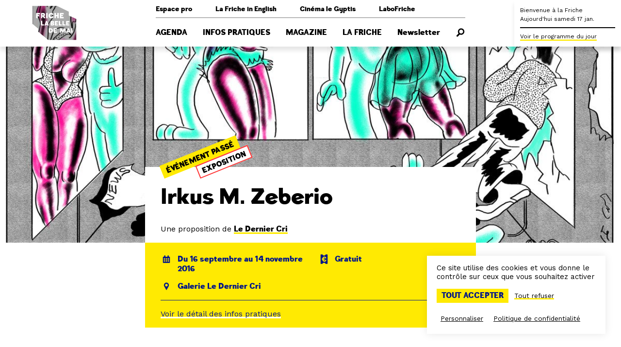

--- FILE ---
content_type: text/html; charset=UTF-8
request_url: https://www.lafriche.org/evenements/irkus-m-zeberio/
body_size: 10482
content:
<!doctype html>
<html lang="fr-FR">
<head>
    <meta charset="UTF-8" />
    <meta name="viewport" content="width=device-width, initial-scale=1" />

    <link rel="profile" href="https://gmpg.org/xfn/11" />

    <link rel="icon" href="https://www.lafriche.org/app/themes/belledemai/assets/favicon.ico">

    <meta name='robots' content='index, follow, max-image-preview:large, max-snippet:-1, max-video-preview:-1' />

	<!-- This site is optimized with the Yoast SEO plugin v23.7 - https://yoast.com/wordpress/plugins/seo/ -->
	<title>Irkus M. Zeberio - Friche la Belle de Mai</title>
	<link rel="canonical" href="https://www.lafriche.org/evenements/irkus-m-zeberio/" />
	<meta property="og:locale" content="fr_FR" />
	<meta property="og:type" content="article" />
	<meta property="og:title" content="Irkus M. Zeberio - Friche la Belle de Mai" />
	<meta property="og:description" content="Exposition de dessins et sérigraphies de Irkus M. Zeberio. Dessinateur de bandes-dessinées, ce dernier navigue sur les flots de la recherche sémantique, esthétique, et subversive. Pour la victoire de la culture. Il est un des acteurs les plus prolifiques de la scène espagnole actuelle avec une dizaines de livres à son actif." />
	<meta property="og:url" content="https://www.lafriche.org/evenements/irkus-m-zeberio/" />
	<meta property="og:site_name" content="Friche la Belle de Mai" />
	<meta property="article:modified_time" content="2020-07-03T15:03:28+00:00" />
	<meta property="og:image" content="https://www.lafriche.org/app/uploads/2016/11/irkus.jpg" />
	<meta property="og:image:width" content="1200" />
	<meta property="og:image:height" content="848" />
	<meta property="og:image:type" content="image/jpeg" />
	<meta name="twitter:card" content="summary_large_image" />
	<script type="application/ld+json" class="yoast-schema-graph">{"@context":"https://schema.org","@graph":[{"@type":"WebPage","@id":"https://www.lafriche.org/evenements/irkus-m-zeberio/","url":"https://www.lafriche.org/evenements/irkus-m-zeberio/","name":"Irkus M. Zeberio - Friche la Belle de Mai","isPartOf":{"@id":"https://www.lafriche.org/#website"},"primaryImageOfPage":{"@id":"https://www.lafriche.org/evenements/irkus-m-zeberio/#primaryimage"},"image":{"@id":"https://www.lafriche.org/evenements/irkus-m-zeberio/#primaryimage"},"thumbnailUrl":"https://www.lafriche.org/app/uploads/2016/11/irkus.jpg","datePublished":"2016-11-07T05:00:00+00:00","dateModified":"2020-07-03T15:03:28+00:00","breadcrumb":{"@id":"https://www.lafriche.org/evenements/irkus-m-zeberio/#breadcrumb"},"inLanguage":"fr-FR","potentialAction":[{"@type":"ReadAction","target":["https://www.lafriche.org/evenements/irkus-m-zeberio/"]}]},{"@type":"ImageObject","inLanguage":"fr-FR","@id":"https://www.lafriche.org/evenements/irkus-m-zeberio/#primaryimage","url":"https://www.lafriche.org/app/uploads/2016/11/irkus.jpg","contentUrl":"https://www.lafriche.org/app/uploads/2016/11/irkus.jpg","width":1200,"height":848},{"@type":"BreadcrumbList","@id":"https://www.lafriche.org/evenements/irkus-m-zeberio/#breadcrumb","itemListElement":[{"@type":"ListItem","position":1,"name":"Accueil","item":"https://www.lafriche.org/"},{"@type":"ListItem","position":2,"name":"Irkus M. Zeberio"}]},{"@type":"WebSite","@id":"https://www.lafriche.org/#website","url":"https://www.lafriche.org/","name":"Friche la Belle de Mai","description":"Une fabrique artistique, un espace de vie et de culture à Marseille.","potentialAction":[{"@type":"SearchAction","target":{"@type":"EntryPoint","urlTemplate":"https://www.lafriche.org/?s={search_term_string}"},"query-input":{"@type":"PropertyValueSpecification","valueRequired":true,"valueName":"search_term_string"}}],"inLanguage":"fr-FR"}]}</script>
	<!-- / Yoast SEO plugin. -->


<link rel='stylesheet' id='wp-block-library-css' href='https://www.lafriche.org/wp/wp-includes/css/dist/block-library/style.min.css?ver=6.6.2' type='text/css' media='all' />
<style id='global-styles-inline-css' type='text/css'>
:root{--wp--preset--aspect-ratio--square: 1;--wp--preset--aspect-ratio--4-3: 4/3;--wp--preset--aspect-ratio--3-4: 3/4;--wp--preset--aspect-ratio--3-2: 3/2;--wp--preset--aspect-ratio--2-3: 2/3;--wp--preset--aspect-ratio--16-9: 16/9;--wp--preset--aspect-ratio--9-16: 9/16;--wp--preset--color--black: #000000;--wp--preset--color--cyan-bluish-gray: #abb8c3;--wp--preset--color--white: #ffffff;--wp--preset--color--pale-pink: #f78da7;--wp--preset--color--vivid-red: #cf2e2e;--wp--preset--color--luminous-vivid-orange: #ff6900;--wp--preset--color--luminous-vivid-amber: #fcb900;--wp--preset--color--light-green-cyan: #7bdcb5;--wp--preset--color--vivid-green-cyan: #00d084;--wp--preset--color--pale-cyan-blue: #8ed1fc;--wp--preset--color--vivid-cyan-blue: #0693e3;--wp--preset--color--vivid-purple: #9b51e0;--wp--preset--color--primary: #ffea02;--wp--preset--color--palette-1: #ff3333;--wp--preset--color--palette-2: #001689;--wp--preset--gradient--vivid-cyan-blue-to-vivid-purple: linear-gradient(135deg,rgba(6,147,227,1) 0%,rgb(155,81,224) 100%);--wp--preset--gradient--light-green-cyan-to-vivid-green-cyan: linear-gradient(135deg,rgb(122,220,180) 0%,rgb(0,208,130) 100%);--wp--preset--gradient--luminous-vivid-amber-to-luminous-vivid-orange: linear-gradient(135deg,rgba(252,185,0,1) 0%,rgba(255,105,0,1) 100%);--wp--preset--gradient--luminous-vivid-orange-to-vivid-red: linear-gradient(135deg,rgba(255,105,0,1) 0%,rgb(207,46,46) 100%);--wp--preset--gradient--very-light-gray-to-cyan-bluish-gray: linear-gradient(135deg,rgb(238,238,238) 0%,rgb(169,184,195) 100%);--wp--preset--gradient--cool-to-warm-spectrum: linear-gradient(135deg,rgb(74,234,220) 0%,rgb(151,120,209) 20%,rgb(207,42,186) 40%,rgb(238,44,130) 60%,rgb(251,105,98) 80%,rgb(254,248,76) 100%);--wp--preset--gradient--blush-light-purple: linear-gradient(135deg,rgb(255,206,236) 0%,rgb(152,150,240) 100%);--wp--preset--gradient--blush-bordeaux: linear-gradient(135deg,rgb(254,205,165) 0%,rgb(254,45,45) 50%,rgb(107,0,62) 100%);--wp--preset--gradient--luminous-dusk: linear-gradient(135deg,rgb(255,203,112) 0%,rgb(199,81,192) 50%,rgb(65,88,208) 100%);--wp--preset--gradient--pale-ocean: linear-gradient(135deg,rgb(255,245,203) 0%,rgb(182,227,212) 50%,rgb(51,167,181) 100%);--wp--preset--gradient--electric-grass: linear-gradient(135deg,rgb(202,248,128) 0%,rgb(113,206,126) 100%);--wp--preset--gradient--midnight: linear-gradient(135deg,rgb(2,3,129) 0%,rgb(40,116,252) 100%);--wp--preset--font-size--small: 13px;--wp--preset--font-size--medium: 20px;--wp--preset--font-size--large: 36px;--wp--preset--font-size--x-large: 42px;--wp--preset--spacing--20: 0.44rem;--wp--preset--spacing--30: 0.67rem;--wp--preset--spacing--40: 1rem;--wp--preset--spacing--50: 1.5rem;--wp--preset--spacing--60: 2.25rem;--wp--preset--spacing--70: 3.38rem;--wp--preset--spacing--80: 5.06rem;--wp--preset--shadow--natural: 6px 6px 9px rgba(0, 0, 0, 0.2);--wp--preset--shadow--deep: 12px 12px 50px rgba(0, 0, 0, 0.4);--wp--preset--shadow--sharp: 6px 6px 0px rgba(0, 0, 0, 0.2);--wp--preset--shadow--outlined: 6px 6px 0px -3px rgba(255, 255, 255, 1), 6px 6px rgba(0, 0, 0, 1);--wp--preset--shadow--crisp: 6px 6px 0px rgba(0, 0, 0, 1);}:root { --wp--style--global--content-size: 800px;--wp--style--global--wide-size: 1000px; }:where(body) { margin: 0; }.wp-site-blocks > .alignleft { float: left; margin-right: 2em; }.wp-site-blocks > .alignright { float: right; margin-left: 2em; }.wp-site-blocks > .aligncenter { justify-content: center; margin-left: auto; margin-right: auto; }:where(.is-layout-flex){gap: 0.5em;}:where(.is-layout-grid){gap: 0.5em;}.is-layout-flow > .alignleft{float: left;margin-inline-start: 0;margin-inline-end: 2em;}.is-layout-flow > .alignright{float: right;margin-inline-start: 2em;margin-inline-end: 0;}.is-layout-flow > .aligncenter{margin-left: auto !important;margin-right: auto !important;}.is-layout-constrained > .alignleft{float: left;margin-inline-start: 0;margin-inline-end: 2em;}.is-layout-constrained > .alignright{float: right;margin-inline-start: 2em;margin-inline-end: 0;}.is-layout-constrained > .aligncenter{margin-left: auto !important;margin-right: auto !important;}.is-layout-constrained > :where(:not(.alignleft):not(.alignright):not(.alignfull)){max-width: var(--wp--style--global--content-size);margin-left: auto !important;margin-right: auto !important;}.is-layout-constrained > .alignwide{max-width: var(--wp--style--global--wide-size);}body .is-layout-flex{display: flex;}.is-layout-flex{flex-wrap: wrap;align-items: center;}.is-layout-flex > :is(*, div){margin: 0;}body .is-layout-grid{display: grid;}.is-layout-grid > :is(*, div){margin: 0;}body{padding-top: 0px;padding-right: 0px;padding-bottom: 0px;padding-left: 0px;}a:where(:not(.wp-element-button)){text-decoration: underline;}:root :where(.wp-element-button, .wp-block-button__link){background-color: #32373c;border-width: 0;color: #fff;font-family: inherit;font-size: inherit;line-height: inherit;padding: calc(0.667em + 2px) calc(1.333em + 2px);text-decoration: none;}.has-black-color{color: var(--wp--preset--color--black) !important;}.has-cyan-bluish-gray-color{color: var(--wp--preset--color--cyan-bluish-gray) !important;}.has-white-color{color: var(--wp--preset--color--white) !important;}.has-pale-pink-color{color: var(--wp--preset--color--pale-pink) !important;}.has-vivid-red-color{color: var(--wp--preset--color--vivid-red) !important;}.has-luminous-vivid-orange-color{color: var(--wp--preset--color--luminous-vivid-orange) !important;}.has-luminous-vivid-amber-color{color: var(--wp--preset--color--luminous-vivid-amber) !important;}.has-light-green-cyan-color{color: var(--wp--preset--color--light-green-cyan) !important;}.has-vivid-green-cyan-color{color: var(--wp--preset--color--vivid-green-cyan) !important;}.has-pale-cyan-blue-color{color: var(--wp--preset--color--pale-cyan-blue) !important;}.has-vivid-cyan-blue-color{color: var(--wp--preset--color--vivid-cyan-blue) !important;}.has-vivid-purple-color{color: var(--wp--preset--color--vivid-purple) !important;}.has-primary-color{color: var(--wp--preset--color--primary) !important;}.has-palette-1-color{color: var(--wp--preset--color--palette-1) !important;}.has-palette-2-color{color: var(--wp--preset--color--palette-2) !important;}.has-black-background-color{background-color: var(--wp--preset--color--black) !important;}.has-cyan-bluish-gray-background-color{background-color: var(--wp--preset--color--cyan-bluish-gray) !important;}.has-white-background-color{background-color: var(--wp--preset--color--white) !important;}.has-pale-pink-background-color{background-color: var(--wp--preset--color--pale-pink) !important;}.has-vivid-red-background-color{background-color: var(--wp--preset--color--vivid-red) !important;}.has-luminous-vivid-orange-background-color{background-color: var(--wp--preset--color--luminous-vivid-orange) !important;}.has-luminous-vivid-amber-background-color{background-color: var(--wp--preset--color--luminous-vivid-amber) !important;}.has-light-green-cyan-background-color{background-color: var(--wp--preset--color--light-green-cyan) !important;}.has-vivid-green-cyan-background-color{background-color: var(--wp--preset--color--vivid-green-cyan) !important;}.has-pale-cyan-blue-background-color{background-color: var(--wp--preset--color--pale-cyan-blue) !important;}.has-vivid-cyan-blue-background-color{background-color: var(--wp--preset--color--vivid-cyan-blue) !important;}.has-vivid-purple-background-color{background-color: var(--wp--preset--color--vivid-purple) !important;}.has-primary-background-color{background-color: var(--wp--preset--color--primary) !important;}.has-palette-1-background-color{background-color: var(--wp--preset--color--palette-1) !important;}.has-palette-2-background-color{background-color: var(--wp--preset--color--palette-2) !important;}.has-black-border-color{border-color: var(--wp--preset--color--black) !important;}.has-cyan-bluish-gray-border-color{border-color: var(--wp--preset--color--cyan-bluish-gray) !important;}.has-white-border-color{border-color: var(--wp--preset--color--white) !important;}.has-pale-pink-border-color{border-color: var(--wp--preset--color--pale-pink) !important;}.has-vivid-red-border-color{border-color: var(--wp--preset--color--vivid-red) !important;}.has-luminous-vivid-orange-border-color{border-color: var(--wp--preset--color--luminous-vivid-orange) !important;}.has-luminous-vivid-amber-border-color{border-color: var(--wp--preset--color--luminous-vivid-amber) !important;}.has-light-green-cyan-border-color{border-color: var(--wp--preset--color--light-green-cyan) !important;}.has-vivid-green-cyan-border-color{border-color: var(--wp--preset--color--vivid-green-cyan) !important;}.has-pale-cyan-blue-border-color{border-color: var(--wp--preset--color--pale-cyan-blue) !important;}.has-vivid-cyan-blue-border-color{border-color: var(--wp--preset--color--vivid-cyan-blue) !important;}.has-vivid-purple-border-color{border-color: var(--wp--preset--color--vivid-purple) !important;}.has-primary-border-color{border-color: var(--wp--preset--color--primary) !important;}.has-palette-1-border-color{border-color: var(--wp--preset--color--palette-1) !important;}.has-palette-2-border-color{border-color: var(--wp--preset--color--palette-2) !important;}.has-vivid-cyan-blue-to-vivid-purple-gradient-background{background: var(--wp--preset--gradient--vivid-cyan-blue-to-vivid-purple) !important;}.has-light-green-cyan-to-vivid-green-cyan-gradient-background{background: var(--wp--preset--gradient--light-green-cyan-to-vivid-green-cyan) !important;}.has-luminous-vivid-amber-to-luminous-vivid-orange-gradient-background{background: var(--wp--preset--gradient--luminous-vivid-amber-to-luminous-vivid-orange) !important;}.has-luminous-vivid-orange-to-vivid-red-gradient-background{background: var(--wp--preset--gradient--luminous-vivid-orange-to-vivid-red) !important;}.has-very-light-gray-to-cyan-bluish-gray-gradient-background{background: var(--wp--preset--gradient--very-light-gray-to-cyan-bluish-gray) !important;}.has-cool-to-warm-spectrum-gradient-background{background: var(--wp--preset--gradient--cool-to-warm-spectrum) !important;}.has-blush-light-purple-gradient-background{background: var(--wp--preset--gradient--blush-light-purple) !important;}.has-blush-bordeaux-gradient-background{background: var(--wp--preset--gradient--blush-bordeaux) !important;}.has-luminous-dusk-gradient-background{background: var(--wp--preset--gradient--luminous-dusk) !important;}.has-pale-ocean-gradient-background{background: var(--wp--preset--gradient--pale-ocean) !important;}.has-electric-grass-gradient-background{background: var(--wp--preset--gradient--electric-grass) !important;}.has-midnight-gradient-background{background: var(--wp--preset--gradient--midnight) !important;}.has-small-font-size{font-size: var(--wp--preset--font-size--small) !important;}.has-medium-font-size{font-size: var(--wp--preset--font-size--medium) !important;}.has-large-font-size{font-size: var(--wp--preset--font-size--large) !important;}.has-x-large-font-size{font-size: var(--wp--preset--font-size--x-large) !important;}
:where(.wp-block-post-template.is-layout-flex){gap: 1.25em;}:where(.wp-block-post-template.is-layout-grid){gap: 1.25em;}
:where(.wp-block-columns.is-layout-flex){gap: 2em;}:where(.wp-block-columns.is-layout-grid){gap: 2em;}
:root :where(.wp-block-pullquote){font-size: 1.5em;line-height: 1.6;}
</style>
<link rel='stylesheet' id='main-css-css' href='https://www.lafriche.org/app/themes/belledemai/build/css/app.css?ver=1.1.3' type='text/css' media='all' />
<script type="text/javascript" src="https://www.lafriche.org/wp/wp-includes/js/jquery/jquery.min.js?ver=3.7.1" id="jquery-core-js"></script>
<script type="text/javascript" src="https://www.lafriche.org/wp/wp-includes/js/jquery/jquery-migrate.min.js?ver=3.4.1" id="jquery-migrate-js"></script>
<link rel="https://api.w.org/" href="https://www.lafriche.org/wp-json/" /><link rel="alternate" title="JSON" type="application/json" href="https://www.lafriche.org/wp-json/wp/v2/event/878" /><link rel="EditURI" type="application/rsd+xml" title="RSD" href="https://www.lafriche.org/wp/xmlrpc.php?rsd" />
<meta name="generator" content="WordPress 6.6.2" />
<link rel='shortlink' href='https://www.lafriche.org/?p=878' />
<link rel="alternate" title="oEmbed (JSON)" type="application/json+oembed" href="https://www.lafriche.org/wp-json/oembed/1.0/embed?url=https%3A%2F%2Fwww.lafriche.org%2Fevenements%2Firkus-m-zeberio%2F" />
<link rel="alternate" title="oEmbed (XML)" type="text/xml+oembed" href="https://www.lafriche.org/wp-json/oembed/1.0/embed?url=https%3A%2F%2Fwww.lafriche.org%2Fevenements%2Firkus-m-zeberio%2F&#038;format=xml" />
<meta name="google-site-verification" content="GR9-V7_J1RfzcT-SDRbZVeLyARt5UMOcRNrCxtA2zdM" /></head>

<body class="event-template-default single single-event postid-878">
    <nav class="navbar has-clipped-logo" role="navigation" aria-label="Navigation principale">
    <div class="container">
        <div class="navbar-brand">
            <a class="navbar-item" href="https://www.lafriche.org">
                <img class="is-hidden-touch" src="https://www.lafriche.org/app/themes/belledemai/assets/logo_transparent.svg" alt="Friche la Belle de Mai">

                <span class="svg is-hidden-desktop">
                    <svg version="1.1" xmlns="http://www.w3.org/2000/svg" xmlns:xlink="http://www.w3.org/1999/xlink" x="0px" y="0px" viewBox="0 0 100 100" style="enable-background:new 0 0 100 100;" xml:space="preserve">
    <style type="text/css">
        .background { fill: #FFFFFF; }
        .foreground { fill: #FF3333; }
    </style>

    <path class="background" d="M80.9,34.1v-8.3L55.9,13.6H3v38.5l12.3,10.1v6.5l21.5,17.7H97V41.3L80.9,34.1z"/>

    <path class="foreground" d="M46.7,48.6c0-0.3-0.3-0.7-0.5-0.7h-1.6v1.3h1.6C46.4,49.3,46.7,48.9,46.7,48.6z"/>
    <path class="foreground" d="M41.3,64c-0.2,0-0.7,0-0.7,0v4.5h0.7c0,0,2.6,0.1,2.6-2.4C43.9,63.8,41.5,64,41.3,64z"/>
    <path class="foreground" d="M25.6,33.7c0.5,0,1.1-0.6,1.1-1.1s-0.6-1.1-1.1-1.1h-0.1h-1.3v2.2h1.3H25.6z"/>
    <polygon class="foreground" points="32.4,51.8 34,51.8 33.1,49.5"/>
    <path class="foreground" d="M46.5,51.9h-1.9v1.3h1.9c0.2,0,0.5-0.4,0.5-0.6C47,52.3,46.7,51.9,46.5,51.9z"/>
    <path class="foreground" d="M80.9,34.1v-8.3L55.9,13.6H3v38.5l12.3,10.1v6.5l21.5,17.7H97V41.3L80.9,34.1z M73.8,53.2v2.3h-6.6v-9.6h2.7v7.3C69.9,53.2,73.8,53.2,73.8,53.2z M61.8,28.6h8.3v3h-5.2v1.5h3.7v2.3h-3.7v1.7H70V40h-8.3C61.8,40,61.8,28.6,61.8,28.6zM50.1,28.6h3.3V33h2.9v-4.4h3.3V40h-3.3v-4.2h-2.9V40h-3.3V28.6z M43.2,28.5c2.4,0,4.3,1.3,5.4,3.1l-3.2,1.5c-0.3-1.1-1.1-1.7-2.1-1.7c-2.4,0-2.5,2.8-2.5,2.8c0,3.1,2.4,3,2.4,3c1,0,1.8-0.6,2.1-1.5c0-0.2,0.1-0.3,0.1-0.5l3.2,1.9c-1.1,1.8-3,3-5.3,3c-3.4,0-5.8-2.6-5.8-5.8C37.4,31.1,39.8,28.5,43.2,28.5z M32.4,28.6h3.1V40h-3.1V28.6z M21.2,28.6h5h0.1c2,0,3.8,1.6,3.8,3.8c0,0.9-0.5,2.6-2,3.4l0,0c0.7,0,1.2,0.8,1.3,0.9c0,0.1,1.5,3.2,1.5,3.2h-3.7c-0.1-0.3-0.9-2.2-1-2.3c-0.4-0.7-0.7-1.2-1.5-1.2h-0.5v3.5h-3L21.2,28.6L21.2,28.6z M19.2,31.7H14v1.5h3.6V36h-3.6v4h-1.9l-1.3-1.1V28.6h8.4V31.7zM27.7,55.4h-5.3l-1.3-1.1v-8.5h2.7v7.3h3.9C27.7,53.2,27.7,55.4,27.7,55.4z M35.3,55.4l-0.4-1.3h-3.3l-0.4,1.3h-2.5l3.4-9.6h2.4l3.4,9.6H35.3z M40.6,71.1h-1.4L37.9,70v-8.6h3.4c0,0,5.4-0.3,5.4,4.7C46.8,71.4,40.6,71.1,40.6,71.1z M42.1,55.4v-9.6h4.6c1.7,0,2.9,1.1,2.9,2.4c0,1.1-0.6,2-1.8,2.3l0,0h-0.2c1.4,0.2,2.3,1.2,2.3,2.4c0,1.3-1.2,2.4-2.9,2.4L42.1,55.4z M55.5,64H51v1.3h3.1v2h-3.2v1.4h4.5v2.4h-7v-9.7h7C55.5,61.4,55.5,64,55.5,64z M57.8,48.4h-4v1.2h3.1v2h-3.1V53h4.1v2.4h-6.6v-9.6h6.6C57.8,45.9,57.8,48.4,57.8,48.4z M59.3,45.9H62v7.3h3.9v2.3h-6.6C59.3,55.4,59.3,45.9,59.3,45.9z M73.9,71.1h-2.5v-4.9h-0.1l-2.5,4.9h-1.6l-2.4-4.9h-0.1v4.9h-2.5v-9.7h3.1l2.7,5.2l2.8-5.2H74C73.9,61.4,73.9,71.1,73.9,71.1z M75.2,45.9h6.7v2.5h-4.1v1.2h3.1v2h-3.1V53h4.1v2.4h-6.6L75.2,45.9L75.2,45.9z M82.2,71.1l-0.5-1.3h-3.3L78,71.1h-2.5l3.4-9.7h2.4l3.4,9.7H82.2z M88.8,71.1h-2.7v-9.7h2.7V71.1z"/>
    <polygon class="foreground" points="79.2,67.4 80.8,67.4 79.9,65.1"/>
</svg>
                </span>
            </a>

            <a role="button" class="navbar-burger burger" aria-label="Menu" aria-expanded="false">
                <span aria-hidden="true"></span>
                <span aria-hidden="true"></span>
                <span aria-hidden="true"></span>

                <div class="navbar-burger-label">Menu</div>
            </a>
        </div>

        <div class="navbar-menu">
            <div class="navbar-menu-wrapper">
                <div class="navbar-secondary"><div class=" menu-item menu-item-type-post_type menu-item-object-page menu-item-has-children navbar-item has-dropdown is-hoverable">
<a class="navbar-link is-arrowless">Espace pro</a><div class="navbar-dropdown"><a class=" menu-item menu-item-type-post_type menu-item-object-page navbar-item" href="https://www.lafriche.org/professionnels/entreprises/" target="">Entreprises</a><a class=" menu-item menu-item-type-post_type menu-item-object-page navbar-item" href="https://www.lafriche.org/professionnels/acteurs-socio-educatifs/" target="">Groupes &amp; profs</a><a class=" menu-item menu-item-type-post_type menu-item-object-page navbar-item" href="https://www.lafriche.org/professionnels/artistes/" target="">Artistes</a><a class=" menu-item menu-item-type-post_type menu-item-object-page navbar-item" href="https://www.lafriche.org/professionnels/presse/" target="">Presse</a><a class=" menu-item menu-item-type-post_type menu-item-object-page navbar-item" href="https://www.lafriche.org/professionnels/technique/" target="">Technique</a></div></div></a><div class=" menu-item menu-item-type-post_type menu-item-object-page menu-item-has-children navbar-item has-dropdown is-hoverable">
<a class="navbar-link is-arrowless">La Friche in English</a><div class="navbar-dropdown"><a class=" menu-item menu-item-type-post_type menu-item-object-page navbar-item" href="https://www.lafriche.org/la-friche-in-english/useful-information/" target="">Useful information</a><a class=" menu-item menu-item-type-post_type menu-item-object-page navbar-item" href="https://www.lafriche.org/la-friche-in-english/first-time-here/" target="">First time here?</a><a class=" menu-item menu-item-type-post_type menu-item-object-page navbar-item" href="https://www.lafriche.org/la-friche-in-english/our-story/" target="">Our story</a></div></div></a><a class="is-hidden-touch menu-item menu-item-type-custom menu-item-object-custom navbar-item is-external-link" href="https://cinemalegyptis.org" target="_blank">Cinéma le Gyptis</a><a class=" menu-item menu-item-type-post_type menu-item-object-page navbar-item" href="https://www.lafriche.org/labofriche/" target="">LaboFriche</a></div><div class="navbar-primary"><a class="is-uppercase menu-item menu-item-type-post_type menu-item-object-page navbar-item" href="https://www.lafriche.org/agenda/" target="">Agenda</a><div class="is-uppercase menu-item menu-item-type-post_type menu-item-object-page menu-item-has-children navbar-item has-dropdown">
<a class="navbar-link is-arrowless">Infos pratiques</a><div class="navbar-dropdown"><a class=" menu-item menu-item-type-post_type menu-item-object-page navbar-item" href="https://www.lafriche.org/infos-pratiques/venir-a-la-friche/" target="">Venir à la Friche</a><a class=" menu-item menu-item-type-post_type menu-item-object-page navbar-item" href="https://www.lafriche.org/infos-pratiques/expositions/" target="">Expositions</a><a class=" menu-item menu-item-type-post_type menu-item-object-page navbar-item" href="https://www.lafriche.org/infos-pratiques/restaurant-cafe/" target="">Restaurant &amp; café</a><a class=" menu-item menu-item-type-post_type menu-item-object-page navbar-item" href="https://www.lafriche.org/infos-pratiques/espaces-en-acces-libre/" target="">Espaces en accès libre</a><a class=" menu-item menu-item-type-post_type menu-item-object-page navbar-item" href="https://www.lafriche.org/infos-pratiques/librairie/" target="">Librairie</a><a class=" menu-item menu-item-type-post_type menu-item-object-page navbar-item" href="https://www.lafriche.org/infos-pratiques/billetterie/" target="">Billetterie</a><a class=" menu-item menu-item-type-post_type menu-item-object-page navbar-item" href="https://www.lafriche.org/infos-pratiques/accessibilite/" target="">Accessibilité</a><span class="navbar-dropdown-close"></span></div></div></a><a class="is-uppercase menu-item menu-item-type-post_type menu-item-object-page navbar-item" href="https://www.lafriche.org/magazine/" target="">Magazine</a><div class="is-uppercase menu-item menu-item-type-post_type menu-item-object-page menu-item-has-children navbar-item has-dropdown">
<a class="navbar-link is-arrowless">La Friche</a><div class="navbar-dropdown"><a class=" menu-item menu-item-type-post_type menu-item-object-page navbar-item" href="https://www.lafriche.org/la-friche/le-projet/" target="">Le projet</a><a class=" menu-item menu-item-type-post_type menu-item-object-page navbar-item" href="https://www.lafriche.org/la-friche/histoire/" target="">Lieu d'histoire</a><a class=" menu-item menu-item-type-post_type_archive menu-item-object-venue navbar-item" href="https://www.lafriche.org/la-friche/lieux/" target="">Les lieux</a><a class=" menu-item menu-item-type-post_type menu-item-object-page navbar-item" href="https://www.lafriche.org/la-friche/enfance-et-jeunesse/" target="">Enfance et jeunesse</a><a class=" menu-item menu-item-type-post_type menu-item-object-page navbar-item" href="https://www.lafriche.org/cooperation-internationale/" target="">Coopération internationale</a><a class=" menu-item menu-item-type-post_type menu-item-object-page navbar-item" href="https://www.lafriche.org/la-friche/residences/" target="">Les résidences</a><a class=" menu-item menu-item-type-post_type_archive menu-item-object-frichiste navbar-item" href="https://www.lafriche.org/la-friche/frichistes/" target="">Les Frichistes</a><span class="navbar-dropdown-close"></span></div></div></a><a class="is-hidden-desktop is-uppercase menu-item menu-item-type-custom menu-item-object-custom navbar-item" href="https://cinemalegyptis.org" target="">Cinéma le Gyptis</a><a class=" menu-item menu-item-type-post_type menu-item-object-page navbar-item" href="https://www.lafriche.org/newsletter/" target="">Newsletter</a><a class="search menu-item menu-item-type-custom menu-item-object-custom navbar-item"><svg class="icon" title="Rechercher" aria-label="Rechercher"><use xlink:href="https://www.lafriche.org/app/themes/belledemai/assets/sprites/static.svg?v=1.1.3#recherche"/></svg></a></div>            </div>
        </div>

        <div class="navbar-end"></div>
    </div>

    </nav>
<div class="live">
    <div class="live-inner">
        <div class="live-collapsed">
            <div class="live-title">
                <p>
                    <span class="title is-1-touch">Bienvenue à la Friche</span><br />
                    <span class="is-hidden-touch">Aujourd'hui samedi 17 jan.</span>
                </p>

                            </div>

            
            <div class="live-item is-hidden-touch">
                <a class="is-link live-open">
                    Voir le programme du jour
                </a>
            </div>
        </div>

        <div class="live-full"></div>
    </div>
</div>
<div class="search-form">
    <div class="container">
        <section class="section">
            <form method="get" action="/">
                <div class="field is-grouped">
                    <p class="control is-expanded">
                        <input type="text" name="s" class="input" placeholder="Recherche">
                    </p>

                    <p class="control">
                        <button class="button is-primary">
                            Rechercher
                        </button>
                    </p>
                </div>
            </form>
        </section>
    </div>

    <div class="search-form-close is-hidden-desktop"></div>
</div>

    
    <div class="single-wrapper">
        <section class="cover">
                            
                <div class="background has-background-image" data-background="https://www.lafriche.org/app/uploads/2016/11/irkus-1024x724.jpg" data-background-desktop="https://www.lafriche.org/app/uploads/2016/11/irkus-1200x800.jpg">
                                    </div>
            
            <div class="container">
                <div class="columns">
                    <div class="column is-middle is-offset-left">
                        <div class="cover-title">
                            <div class="cover-title-header">
                                
                                                                    <div class="tags are-medium are-tilted">
                                                                                    <div class="tag-wrapper is-borderless">
                                                <span class="tag is-past-event">
                                                    Événement passé
                                                </span>
                                            </div>
                                        
                                                                                                                                    <div class="tag-wrapper">
                                                    <a class="tag" href="/agenda/?categorie=exposition">
                                                        Exposition                                                    </a>
                                                </div>
                                                                                                                        </div>
                                                            </div>

                            
                            <h1 class="title is-2 is-spaced">
                                Irkus M. Zeberio                            </h1>

                            
                            
                            
                                                            
                                <div class="extra-subtitle">
                                    Une proposition de <a class="is-link" href="https://www.lafriche.org/la-friche/frichistes/le-dernier-cri/">Le Dernier Cri</a>                                </div>
                                                    </div>
                    </div>
                </div>
            </div>
        </section>

        <section class="section content-wrapper">
            <div class="container">
                <div class="columns">
                    <div class="column is-middle is-offset-left">
                        <div class="info-block">
                            <div class="info-block-wrapper">
                                
                                <div class="info-block-item">
                                    <div class="info-block-item-title">
                                        <div class="icon-text">
                                            <svg class="icon">
                                                <use xlink:href="https://www.lafriche.org/app/themes/belledemai/assets/sprites/static.svg?v=1.1.3#calendrier" />
                                            </svg>

                                            <p>Du 16 septembre au 14 novembre 2016</p>
                                        </div>
                                    </div>

                                                                            <div class="info-block-item-content">
                                                                                            <p>du 16 septembre au 14 novembre <br />
du lundi au jeudi<br />
de 10h à 12h et de 14h à 17h<br />
du vendredi au dimanche<br />
de 10h à 18h<br />
vernissage vendredi 16 septembre à 18h</p>
                                            
                                                                                    </div>

                                                                                                            </div>

                                                                    <div class="info-block-item">
                                        <div class="info-block-item-title">
                                            <div class="icon-text">
                                                <svg class="icon">
                                                    <use xlink:href="https://www.lafriche.org/app/themes/belledemai/assets/sprites/static.svg?v=1.1.3#ticket" />
                                                </svg>

                                                <p>
                                                                                                            Gratuit
                                                                                                    </p>
                                            </div>
                                        </div>

                                                                            </div>
                                
                                                                    <div class="info-block-item">
                                        <div class="info-block-item-title">
                                            <div class="icon-text">
                                                <svg class="icon">
                                                    <use xlink:href="https://www.lafriche.org/app/themes/belledemai/assets/sprites/static.svg?v=1.1.3#lieu" />
                                                </svg>

                                                                                                    <p>
                                                        Galerie Le Dernier Cri                                                    </p>
                                                                                            </div>
                                        </div>

                                                                            </div>
                                
                                
                                                            </div>

                            
                                                            <div class="info-block-toggle">
                                    <a class="is-link is-white is-hover-primary-invert">
                                        Voir le détail des infos pratiques
                                    </a>

                                    <div class="info-block-toggle-close"></div>
                                </div>
                                                    </div>

                        <div class="content is-gutenberg">
                            <p>Irkus M. Zeberio est né à San Sebastian (Espagne) en 1982. Il arrive à Barcelone en 2001. Il étudie à la prestigieuse école d&rsquo;art Massana. Dessinateur de bandes-dessinées, il navigue sur les flots de la recherche sémantique, esthétique, et subversive. Pour la victoire de la culture. Il est un des acteurs les plus prolifiques de la scène espagnole actuelle avec une dizaine de livres à son actif. Cette exposition lui donnera la possibilité de se confronter au médium sérigraphique.<br />Une estampe et un livre seront publiés au Dernier Cri.</p>
<p><strong>PUBLICATIONS</strong><br />Cramond Island, Nobrow, 2013 | Panorama, la novela gráfica en España, Astiberri, 2013 | Leopoldo II, Apa-apa, 2013 | The last Bloom, Les 24 heures de Angouleme, Fatbottombooks Barcelona, 2013 | Barrene! Fanzine Colibrí, 2013 | Rotuygienesia, Ampel Magazin, 2013 | Rollerboy! La Central magazine, 2013 | Zaratustra, Fanzine Brusio (Italia), 2012 | L.A. Pau. Selfpublished Porn, 2012 | Jules Karnibal II, Kus! Komiksu (Riga), 2012 | Jules Karnibal I, Rojo Put&mdash;n / Les Golfes, 2012 | Nobrow 6 | Gure bazterrak, Kabinett, (Austria), 2011 | Ku&scaron;! komiksi 8 | Lunettes 2/3 | Garabattage 10</p>
<p><strong>EXPOSITIONS</strong><br />Injuve, Itinerante por España, 2013 | Golden Globos ceremony, Barcelona, 2012 | Euskaletxea, Barcelona, 2012 | Fatbottom, exposición sobre Cramond Island, Barcelona, 2012 | L&rsquo;Europe se dessine, Festival BD Angouleme, 2012 | Otras cosas de Villarrosas, Barcelona 2010 | Jazzs, Galeria Montoriol, Barcelona, 2010 | The last match, Lisbon, Tbilisi, Helsinki, Vilnius, Riga, Leipzig 2010</p>
                        </div>

                                            </div>

                    <div class="column">
                        <aside class="aside-blocks">
                            
<div class="aside-blocks-item">
    <div class="aside-blocks-sub-item">
        <p class="share">
            <span>Partager</span>

            <!-- <a class="is-link" href="http://twitter.com/share?text=Irkus+M.+Zeberio&url=https%3A%2F%2Fwww.lafriche.org%2Fevenements%2Firkus-m-zeberio%2F" target="_blank">
                <svg class="icon is-small">
                    <use xlink:href="https://www.lafriche.org/app/themes/belledemai/assets/sprites/social.svg?v=1.1.3#twitter"/>
                </svg>
            </a> -->

            <a class="is-link" href="https://www.facebook.com/sharer/sharer.php?u=https%3A%2F%2Fwww.lafriche.org%2Fevenements%2Firkus-m-zeberio%2F" target="_blank">
                <svg class="icon is-small">
                    <use xlink:href="https://www.lafriche.org/app/themes/belledemai/assets/sprites/social.svg?v=1.1.3#facebook"/>
                </svg>
            </a>

            <a class="is-link" href="https://www.linkedin.com/shareArticle?url=https%3A%2F%2Fwww.lafriche.org%2Fevenements%2Firkus-m-zeberio%2F&title=Irkus+M.+Zeberio&mini=truehttps%3A%2F%2Fwww.lafriche.org%2Fevenements%2Firkus-m-zeberio%2F" target="_blank">
                <svg class="icon is-small">
                    <use xlink:href="https://www.lafriche.org/app/themes/belledemai/assets/sprites/social.svg?v=1.1.3#linkedin"/>
                </svg>
            </a>
        </p>
    </div>

    <div class="aside-blocks-sub-item">
        <a class="is-link" onclick="copyToClipboard('https://www.lafriche.org/evenements/irkus-m-zeberio/')">
            Copier le lien
        </a>
    </div>
</div>
                        </aside>
                    </div>
                </div>
            </div>
        </section>

        
        
        
                    
                    
        
            </div>

    
    
    <footer class="footer">
                                    <div class="footer-row">
                    <div class="container">
                        <div class="columns">
                            <div class="column is-3">
                                <div class="footer-row-title">
                                    Vous avez une question ?                                </div>
                            </div>

                            <div class="column">
                                <div class="columns is-multiline">
                                                                            <div class="column is-4">
                                            <a href="https://www.lafriche.org/la-friche-mode-demploi/" target="">
                                                Consulter "La Friche : mode d’emploi"                                            </a>
                                        </div>
                                                                    </div>
                            </div>
                        </div>
                    </div>
                </div>
                            <div class="footer-row">
                    <div class="container">
                        <div class="columns">
                            <div class="column is-3">
                                <div class="footer-row-title">
                                    Accès directs                                </div>
                            </div>

                            <div class="column">
                                <div class="columns is-multiline">
                                                                            <div class="column is-4">
                                            <a href="https://www.lafriche.org/la-friche/lieux/les-grandes-tables/" target="">
                                                Restaurant Les Grandes Tables                                            </a>
                                        </div>
                                                                            <div class="column is-4">
                                            <a href="https://www.lafriche.org/professionnels/entreprises/privatisations/" target="">
                                                Privatisations                                            </a>
                                        </div>
                                                                            <div class="column is-4">
                                            <a href="https://www.lafriche.org/professionnels/presse/" target="">
                                                Espace presse                                            </a>
                                        </div>
                                                                            <div class="column is-4">
                                            <a href="https://www.lafriche.org/professionnels/artistes/pole-arts-de-la-scene/" target="">
                                                Pôle Arts de la Scène                                            </a>
                                        </div>
                                                                            <div class="column is-4">
                                            <a href="https://www.lafriche.org/la-friche/residences/residences/" target="">
                                                Résidences                                            </a>
                                        </div>
                                                                            <div class="column is-4">
                                            <a href="https://www.lafriche.org/espace-frichistes/" target="">
                                                Espace Frichistes                                            </a>
                                        </div>
                                                                            <div class="column is-4">
                                            <a href="https://www.lafriche.org/recrutement/" target="">
                                                Recrutement                                            </a>
                                        </div>
                                                                            <div class="column is-4">
                                            <a href="https://www.lafriche.org/index-egalite-professionnelle/" target="">
                                                Égalité professionnelle                                            </a>
                                        </div>
                                                                            <div class="column is-4">
                                            <a href="https://www.lafriche.org/lequipe/" target="">
                                                L'équipe                                            </a>
                                        </div>
                                                                    </div>
                            </div>
                        </div>
                    </div>
                </div>
                    
        <div class="footer-row">
            <div class="container">
                <div class="columns">
                    <div class="column is-3">
                        <div class="footer-row-title">
                            Nous suivre
                        </div>
                    </div>

                    <div class="column">
                        <form method="get" action="/newsletter">
                            <div class="field">
                                <label class="label is-family-secondary">Newsletter</label>

                                <div class="field is-grouped">
                                    <div class="control is-expanded">
                                        <input class="input" type="email" name="email" placeholder="Votre email">
                                    </div>

                                    <div class="control">
                                        <button class="button is-primary">
                                            S'inscrire
                                        </button>
                                    </div>
                                </div>
                            </div>
                        </form>

                                                    <div class="social-networks">
                                                                    <a href="https://www.facebook.com/friche.labelledemai/" target="_blank"><svg class="icon"><use xlink:href="https://www.lafriche.org/app/themes/belledemai/assets/sprites/social.svg?v=1.1.3#facebook"/></svg></a>                                                                    <a href="https://www.youtube.com/channel/UC0bV_X2Zqncknv6SgVvLU0w" target="_blank"><svg class="icon"><use xlink:href="https://www.lafriche.org/app/themes/belledemai/assets/sprites/social.svg?v=1.1.3#youtube"/></svg></a>                                                                    <a href="https://www.linkedin.com/company/scic-friche-la-belle-de-mai/" target="_blank"><svg class="icon"><use xlink:href="https://www.lafriche.org/app/themes/belledemai/assets/sprites/social.svg?v=1.1.3#linkedin"/></svg></a>                                                                    <a href="https://www.instagram.com/frichelabelledemai" target="_blank"><svg class="icon"><use xlink:href="https://www.lafriche.org/app/themes/belledemai/assets/sprites/social.svg?v=1.1.3#instagram"/></svg></a>                                                            </div>
                                            </div>
                </div>
            </div>
        </div>

        <div class="footer-row">
            <div class="container">
                <div class="columns">
                    <div class="column is-3">
                        <img src="https://www.lafriche.org/app/themes/belledemai/assets/logo_black.svg" width="90" height="90" alt="Friche la Belle de Mai">
                    </div>

                                            <div class="column">
                            <div class="content">
                                <p><strong>ENTRÉE JOBIN<br />
Piétons &amp; billetterie</strong><br />
41 rue Jobin<br />
13003 Marseille</p>
<p><strong>ENTRÉE SIMON<br />
</strong>12 rue François Simon<br />
13003 Marseille<br />
(piétons, livraisons et parking restreint)</p>
                            </div>
                        </div>

                        <div class="column">
                            <div class="content">
                                <p><strong>ACCUEIL<br />
BILLETTERIE<br />
</strong>+33 (0)4 95 04 95 95<br />
Lundi : 11h à 18h<br />
Mardi au samedi : 11h à 19h<br />
Dimanche : 13h à 19h</p>
                            </div>
                        </div>

                        <div class="column is-pushed-bottom">
                                                            <ul>
                                                                            <li>
                                            <a href="https://www.lafriche.org/credits/" target="">
                                                Crédits                                            </a>
                                        </li>
                                                                            <li>
                                            <a href="https://www.lafriche.org/mentions-legales/" target="">
                                                Mentions légales                                            </a>
                                        </li>
                                                                            <li>
                                            <a href="https://www.lafriche.org/politique-de-confidentialite/" target="">
                                                Politique de confidentialité                                            </a>
                                        </li>
                                                                    </ul>
                                                    </div>
                                    </div>
            </div>
        </div>

                    <div class="footer-row footer-partners">
                <div class="container">
                    <div class="columns">
                        <div class="column is-3">
                            <div class="footer-row-title">
                                La Friche est soutenue par&nbsp;:
                            </div>
                        </div>

                        <div class="column">
                            <div class="partners">
                                                                    <div class="partner">
                                                                                    <a href="http://www.bouches-du-rhone.gouv.fr/" target="_blank">
                                        
                                                                                    <img src="https://www.lafriche.org/app/uploads/2024/09/Gouvernement-blanc-500x258.png" alt="Préfet de la Région PACA">
                                        
                                                                                    </a>
                                                                            </div>
                                                                    <div class="partner">
                                                                                    <a href="https://www.maregionsud.fr/" target="_blank">
                                        
                                                                                    <img src="https://www.lafriche.org/app/uploads/2020/09/3-logo-region-blanc-500x164.png" alt="Région Sud">
                                        
                                                                                    </a>
                                                                            </div>
                                                                    <div class="partner">
                                                                                    <a href="https://www.departement13.fr/" target="_blank">
                                        
                                                                                    <img src="https://www.lafriche.org/app/uploads/2020/09/4-logo-departement-blanc.png" alt="Département des Bouches-du-Rhône">
                                        
                                                                                    </a>
                                                                            </div>
                                                                    <div class="partner">
                                                                                    <a href="https://www.marseille.fr/" target="_blank">
                                        
                                                                                    <img src="https://www.lafriche.org/app/uploads/2022/03/Nouveau-logo-ville-blanc-500x162.png" alt="Ville de Marseille">
                                        
                                                                                    </a>
                                                                            </div>
                                                            </div>
                        </div>
                    </div>
                </div>
            </div>
            </footer>

    <script type="text/javascript" id="main-js-js-extra">
/* <![CDATA[ */
var site = {"ajax_url":"https:\/\/www.lafriche.org\/wp\/wp-admin\/admin-ajax.php","template_url":"https:\/\/www.lafriche.org\/app\/themes\/belledemai"};
/* ]]> */
</script>
<script type="text/javascript" src="https://www.lafriche.org/app/themes/belledemai/build/js/app.js?ver=1.1.3" id="main-js-js"></script>
<script type="text/javascript" src="https://www.lafriche.org/app/themes/belledemai/build/js/tarteaucitron/tarteaucitron.js?ver=20220322" id="tarteaucitron-js-js"></script>
<script type="text/javascript" src="https://www.lafriche.org/app/themes/belledemai/build/js/svgxuse.min.js?ver=1.2.6" id="svgxuse-js-js"></script>

    <script type="text/javascript">
        var lang = document.documentElement.lang.split('-');

        if (lang.length > 0) {
            var tarteaucitronForceLanguage = lang[0];
        }

        tarteaucitron.init({
            "privacyUrl": "https://www.lafriche.org/politique-de-confidentialite/",
            "bodyPosition": "bottom",

            "hashtag": "#tarteaucitron",
            "cookieName": "tarteaucitron",

            "orientation": "bottom",

            "groupServices": true,
            "showDetailsOnClick": true,
            "serviceDefaultState": "wait",

            "showAlertSmall": false,
            "cookieslist": true,

            "closePopup": false,

            "showIcon": false,
            "iconPosition": "BottomRight",

            "adblocker": false,

            "DenyAllCta": true,
            "AcceptAllCta": true,
            "highPrivacy": true,

            "handleBrowserDNTRequest": false,

            "removeCredit": true,
            "moreInfoLink": true,

            "useExternalCss": false,
            "useExternalJs": false,

            "readmoreLink": "https://www.lafriche.org/politique-de-confidentialite/",

            "mandatory": true,
            "mandatoryCta": true,
        });

                    tarteaucitron.user.gtagUa = 'UA-72655143-1';
            (tarteaucitron.job = tarteaucitron.job || []).push('gtag');
        
            (tarteaucitron.job = tarteaucitron.job || []).push('youtube');
    </script>
</body>

</html>
